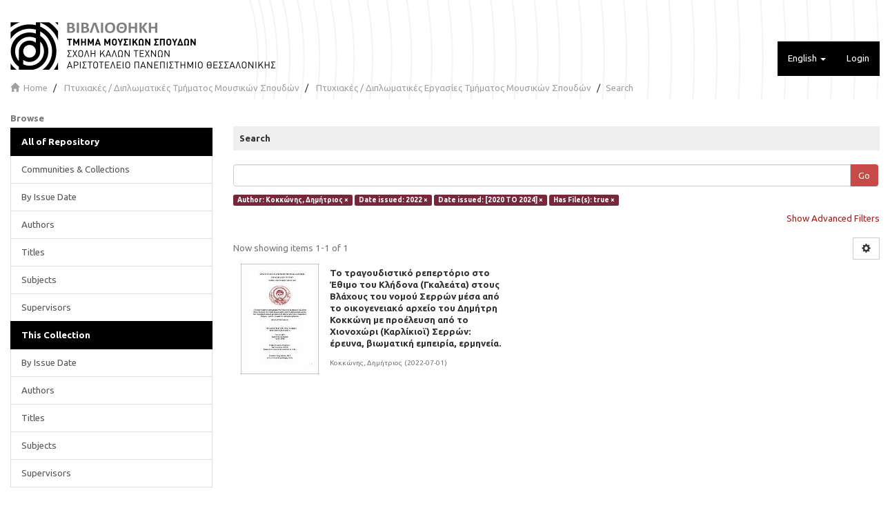

--- FILE ---
content_type: text/html;charset=utf-8
request_url: https://sophia.mus.auth.gr/xmlui/handle/123456789/2/discover?field=author&filtertype_0=dateIssued&filtertype_1=dateIssued&filtertype_2=has_content_in_original_bundle&filter_relational_operator_1=equals&filter_relational_operator_0=equals&filter_2=true&filter_1=%5B2020+TO+2024%5D&filter_relational_operator_2=equals&filter_0=2022&filtertype=author&filter_relational_operator=equals&filter=%CE%9A%CE%BF%CE%BA%CE%BA%CF%8E%CE%BD%CE%B7%CF%82%2C+%CE%94%CE%B7%CE%BC%CE%AE%CF%84%CF%81%CE%B9%CE%BF%CF%82
body_size: 8205
content:
<!DOCTYPE html>
            <!--[if lt IE 7]> <html class="no-js lt-ie9 lt-ie8 lt-ie7" lang="en"> <![endif]-->
            <!--[if IE 7]>    <html class="no-js lt-ie9 lt-ie8" lang="en"> <![endif]-->
            <!--[if IE 8]>    <html class="no-js lt-ie9" lang="en"> <![endif]-->
            <!--[if gt IE 8]><!--> <html class="no-js" lang="en"> <!--<![endif]-->
            <head><META http-equiv="Content-Type" content="text/html; charset=UTF-8">
<meta content="text/html; charset=UTF-8" http-equiv="Content-Type">
<meta content="IE=edge,chrome=1" http-equiv="X-UA-Compatible">
<meta content="width=device-width,initial-scale=1" name="viewport">
<link rel="shortcut icon" href="/xmlui/themes/MUS/images/favicon.ico">
<link rel="apple-touch-icon" href="/xmlui/themes/MUS/images/apple-touch-icon.png">
<meta name="Generator" content="DSpace 6.4-SNAPSHOT">
<link type="text/css" rel="stylesheet" href="https://fonts.googleapis.com/css?family=Ubuntu:400,700">
<link href="/xmlui/themes/MUS/styles/main.css" rel="stylesheet">
<link type="application/opensearchdescription+xml" rel="search" href="http://sophia.mus.auth.gr:80/xmlui/description.xml" title="DSpace">
<script>
                //Clear default text of emty text areas on focus
                function tFocus(element)
                {
                if (element.value == ' '){element.value='';}
                }
                //Clear default text of emty text areas on submit
                function tSubmit(form)
                {
                var defaultedElements = document.getElementsByTagName("textarea");
                for (var i=0; i != defaultedElements.length; i++){
                if (defaultedElements[i].value == ' '){
                defaultedElements[i].value='';}}
                }
                //Disable pressing 'enter' key to submit a form (otherwise pressing 'enter' causes a submission to start over)
                function disableEnterKey(e)
                {
                var key;

                if(window.event)
                key = window.event.keyCode;     //Internet Explorer
                else
                key = e.which;     //Firefox and Netscape

                if(key == 13)  //if "Enter" pressed, then disable!
                return false;
                else
                return true;
                }
	     </script><script type="text/javascript">
  		var _paq = window._paq = window._paq || [];
  		/* tracker methods like "setCustomDimension" should be called before "trackPageView" */
  		_paq.push(['trackPageView']);
  		_paq.push(['enableLinkTracking']);
  		(function() {
    			var u="//pw2.dhd.gr/";
    			_paq.push(['setTrackerUrl', u+'matomo.php']);
    			_paq.push(['setSiteId', '13']);
    			var d=document, g=d.createElement('script'), s=d.getElementsByTagName('script')[0];
    			g.type='text/javascript'; g.async=true; g.src=u+'matomo.js'; s.parentNode.insertBefore(g,s);
  		})();
	      </script><!--[if lt IE 9]>
                <script src="/xmlui/themes/MUS/vendor/html5shiv/dist/html5shiv.js"> </script>
                <script src="/xmlui/themes/MUS/vendor/respond/respond.min.js"> </script>
                <![endif]--><script src="/xmlui/themes/MUS/vendor/modernizr/modernizr.js"> </script>
<title>Search</title>
<link rel="stylesheet" type="text/css" href="https://vjs.zencdn.net/c/video-js.css">
<script src="https://vjs.zencdn.net/c/video.js"> </script><script src="https://ajax.googleapis.com/ajax/libs/jquery/3.5.1/jquery.min.js"> </script><script>
  			  window.addEventListener('DOMContentLoaded', function(event){
    			var elem = jQuery('ul.alphabet.list-inline li:first-child').clone()
    			if (elem.length){
        			jQuery('ul.alphabet.list-inline').append('<br>')
        			var href = elem.children('a').attr('href');
        			var str = 'ΑΒΓΔΕΖΗΘΙΚΛΜΝΞΟΠΡΣΤΥΦΧΨΩ';
        			for (var i = 0; i != str.length ; i++){
            			var c = str.charAt(i)
            			elem.children('a').text(c)
            			elem.children('a').attr('href',href.replace('starts_with=0','starts_with='+c));
            			jQuery('ul.alphabet.list-inline').append(elem.clone())
            			jQuery('ul.alphabet.list-inline').append(' ')
        			}
    			}
    			
			});
			</script>
</head><body>
<header>
<div role="navigation" class="navbar navbar-default navbar-static-top">
<div class="container">
<div class="navbar-header">
<button data-toggle="offcanvas" class="navbar-toggle" type="button"><span class="sr-only">Toggle navigation</span><span class="icon-bar"></span><span class="icon-bar"></span><span class="icon-bar"></span></button><a class="navbar-brand" href="/xmlui/"><img src="/xmlui/themes/MUS//images/logo.png"></a>
<div class="navbar-header pull-right visible-xs hidden-sm hidden-md hidden-lg">
<ul class="nav nav-pills pull-left ">
<li class="dropdown" id="ds-language-selection-xs">
<button data-toggle="dropdown" class="dropdown-toggle navbar-toggle navbar-link" role="button" href="#" id="language-dropdown-toggle-xs"><b aria-hidden="true" class="visible-xs glyphicon glyphicon-globe"></b></button>
<ul data-no-collapse="true" aria-labelledby="language-dropdown-toggle-xs" role="menu" class="dropdown-menu pull-right">
<li role="presentation" class="disabled">
<a href="http://sophia.mus.auth.gr:80/xmlui/handle/123456789/2/discover?locale-attribute=en">English</a>
</li>
<li role="presentation">
<a href="http://sophia.mus.auth.gr:80/xmlui/handle/123456789/2/discover?locale-attribute=el">Ελληνικά</a>
</li>
</ul>
</li>
<li>
<form method="get" action="/xmlui/login" style="display: inline">
<button class="navbar-toggle navbar-link"><b aria-hidden="true" class="visible-xs glyphicon glyphicon-user"></b></button>
</form>
</li>
</ul>
</div>
</div>
<div class="navbar-header pull-right hidden-xs">
<ul class="nav navbar-nav pull-left">
<li class="dropdown" id="ds-language-selection">
<a data-toggle="dropdown" class="dropdown-toggle" role="button" href="#" id="language-dropdown-toggle"><span class="hidden-xs">English&nbsp;<b class="caret"></b></span></a>
<ul data-no-collapse="true" aria-labelledby="language-dropdown-toggle" role="menu" class="dropdown-menu pull-right">
<li role="presentation" class="disabled">
<a href="http://sophia.mus.auth.gr:80/xmlui/handle/123456789/2/discover?locale-attribute=en">English</a>
</li>
<li role="presentation">
<a href="http://sophia.mus.auth.gr:80/xmlui/handle/123456789/2/discover?locale-attribute=el">Ελληνικά</a>
</li>
</ul>
</li>
</ul>
<ul class="nav navbar-nav pull-left">
<li>
<a href="/xmlui/login"><span class="hidden-xs">Login</span></a>
</li>
</ul>
<button type="button" class="navbar-toggle visible-sm" data-toggle="offcanvas"><span class="sr-only">Toggle navigation</span><span class="icon-bar"></span><span class="icon-bar"></span><span class="icon-bar"></span></button>
</div>
</div>
</div>
</header>
<div class="trail-wrapper hidden-print">
<div class="container">
<div class="row">
<div class="col-xs-12">
<div class="breadcrumb dropdown visible-xs">
<a data-toggle="dropdown" class="dropdown-toggle" role="button" href="#" id="trail-dropdown-toggle">Search&nbsp;<b class="caret"></b></a>
<ul aria-labelledby="trail-dropdown-toggle" role="menu" class="dropdown-menu">
<li role="presentation">
<a role="menuitem" href="/xmlui/"><i aria-hidden="true" class="glyphicon glyphicon-home"></i>&nbsp;
                        Home</a>
</li>
<li role="presentation">
<a role="menuitem" href="/xmlui/handle/123456789/1">Πτυχιακές / Διπλωματικές Τμήματος Μουσικών Σπουδών</a>
</li>
<li role="presentation">
<a role="menuitem" href="/xmlui/handle/123456789/2">Πτυχιακές / Διπλωματικές Εργασίες Τμήματος Μουσικών Σπουδών</a>
</li>
<li role="presentation" class="disabled">
<a href="#" role="menuitem">Search</a>
</li>
</ul>
</div>
<ul class="breadcrumb hidden-xs">
<li>
<i aria-hidden="true" class="glyphicon glyphicon-home"></i>&nbsp;
            <a href="/xmlui/">Home</a>
</li>
<li>
<a href="/xmlui/handle/123456789/1">Πτυχιακές / Διπλωματικές Τμήματος Μουσικών Σπουδών</a>
</li>
<li>
<a href="/xmlui/handle/123456789/2">Πτυχιακές / Διπλωματικές Εργασίες Τμήματος Μουσικών Σπουδών</a>
</li>
<li class="active">Search</li>
</ul>
</div>
</div>
</div>
</div>
<div class="hidden" id="no-js-warning-wrapper">
<div id="no-js-warning">
<div class="notice failure">JavaScript is disabled for your browser. Some features of this site may not work without it.</div>
</div>
</div>
<div class="container" id="main-container">
<div class="row row-offcanvas row-offcanvas-right">
<div class="horizontal-slider clearfix">
<div role="navigation" id="sidebar" class="col-xs-6 col-sm-3 sidebar-offcanvas">
<div class="word-break hidden-print" id="ds-options">
<h2 class="ds-option-set-head  h6">Browse</h2>
<div id="aspect_viewArtifacts_Navigation_list_browse" class="list-group">
<a class="list-group-item active"><span class="h5 list-group-item-heading  h5">All of Repository</span></a><a href="/xmlui/community-list" class="list-group-item ds-option">Communities &amp; Collections</a><a href="/xmlui/browse?type=dateissued" class="list-group-item ds-option">By Issue Date</a><a href="/xmlui/browse?type=author" class="list-group-item ds-option">Authors</a><a href="/xmlui/browse?type=title" class="list-group-item ds-option">Titles</a><a href="/xmlui/browse?type=subject" class="list-group-item ds-option">Subjects</a><a href="/xmlui/browse?type=supervisor" class="list-group-item ds-option">Supervisors</a><a class="list-group-item active"><span class="h5 list-group-item-heading  h5">This Collection</span></a><a href="/xmlui/handle/123456789/2/browse?type=dateissued" class="list-group-item ds-option">By Issue Date</a><a href="/xmlui/handle/123456789/2/browse?type=author" class="list-group-item ds-option">Authors</a><a href="/xmlui/handle/123456789/2/browse?type=title" class="list-group-item ds-option">Titles</a><a href="/xmlui/handle/123456789/2/browse?type=subject" class="list-group-item ds-option">Subjects</a><a href="/xmlui/handle/123456789/2/browse?type=supervisor" class="list-group-item ds-option">Supervisors</a>
</div>
<h2 class="ds-option-set-head  h6">My Account</h2>
<div id="aspect_viewArtifacts_Navigation_list_account" class="list-group">
<a href="/xmlui/login" class="list-group-item ds-option">Login</a><a href="/xmlui/register" class="list-group-item ds-option">Register</a>
</div>
<div id="aspect_viewArtifacts_Navigation_list_context" class="list-group"></div>
<div id="aspect_viewArtifacts_Navigation_list_administrative" class="list-group"></div>
<h2 class="ds-option-set-head  h6">Discover</h2>
<div id="aspect_discovery_Navigation_list_discovery" class="list-group">
<a class="list-group-item active"><span class="h5 list-group-item-heading  h5">Author</span></a>
<div id="aspect_discovery_SidebarFacetsTransformer_item_0_21916703499454326" class="list-group-item ds-option selected">Κοκκώνης, Δημήτριος (1)</div>
<a class="list-group-item active"><span class="h5 list-group-item-heading  h5">Supervisor</span></a><a href="/xmlui/handle/123456789/2/discover?filtertype_0=author&filtertype_1=dateIssued&filtertype_2=dateIssued&filter_relational_operator_1=equals&filtertype_3=has_content_in_original_bundle&filter_relational_operator_0=equals&filter_2=%5B2020+TO+2024%5D&filter_relational_operator_3=equals&filter_1=2022&filter_relational_operator_2=equals&filter_0=%CE%9A%CE%BF%CE%BA%CE%BA%CF%8E%CE%BD%CE%B7%CF%82%2C+%CE%94%CE%B7%CE%BC%CE%AE%CF%84%CF%81%CE%B9%CE%BF%CF%82&filter_3=true&filtertype=supervisor&filter_relational_operator=equals&filter=%CE%9A%CE%B1%CF%84%CF%83%CE%B1%CE%BD%CE%B5%CE%B2%CE%AC%CE%BA%CE%B7%2C+%CE%91%CE%B8%CE%B7%CE%BD%CE%AC" class="list-group-item ds-option">Κατσανεβάκη, Αθηνά (1)</a><a class="list-group-item active"><span class="h5 list-group-item-heading  h5">Subject</span></a><a href="/xmlui/handle/123456789/2/discover?filtertype_0=author&filtertype_1=dateIssued&filtertype_2=dateIssued&filter_relational_operator_1=equals&filtertype_3=has_content_in_original_bundle&filter_relational_operator_0=equals&filter_2=%5B2020+TO+2024%5D&filter_relational_operator_3=equals&filter_1=2022&filter_relational_operator_2=equals&filter_0=%CE%9A%CE%BF%CE%BA%CE%BA%CF%8E%CE%BD%CE%B7%CF%82%2C+%CE%94%CE%B7%CE%BC%CE%AE%CF%84%CF%81%CE%B9%CE%BF%CF%82&filter_3=true&filtertype=subject&filter_relational_operator=equals&filter=%CE%94%CE%B7%CE%BC%CE%BF%CF%84%CE%B9%CE%BA%CE%AC+%CF%84%CF%81%CE%B1%CE%B3%CE%BF%CF%8D%CE%B4%CE%B9%CE%B1+--+%CE%95%CE%BB%CE%BB%CE%AC%CE%B4%CE%B1+--+%CE%A3%CE%AD%CF%81%CF%81%CE%B5%CF%82" class="list-group-item ds-option">Δημοτικά τραγούδια -- Ελλάδα -- Σέρρες (1)</a><a href="/xmlui/handle/123456789/2/discover?filtertype_0=author&filtertype_1=dateIssued&filtertype_2=dateIssued&filter_relational_operator_1=equals&filtertype_3=has_content_in_original_bundle&filter_relational_operator_0=equals&filter_2=%5B2020+TO+2024%5D&filter_relational_operator_3=equals&filter_1=2022&filter_relational_operator_2=equals&filter_0=%CE%9A%CE%BF%CE%BA%CE%BA%CF%8E%CE%BD%CE%B7%CF%82%2C+%CE%94%CE%B7%CE%BC%CE%AE%CF%84%CF%81%CE%B9%CE%BF%CF%82&filter_3=true&filtertype=subject&filter_relational_operator=equals&filter=%CE%94%CE%B7%CE%BC%CE%BF%CF%84%CE%B9%CE%BA%CE%AE+%CE%BC%CE%BF%CF%85%CF%83%CE%B9%CE%BA%CE%AE+--+%CE%95%CE%BB%CE%BB%CE%AC%CE%B4%CE%B1+--+%CE%A3%CE%AD%CF%81%CF%81%CE%B5%CF%82" class="list-group-item ds-option">Δημοτική μουσική -- Ελλάδα -- Σέρρες (1)</a><a href="/xmlui/handle/123456789/2/discover?filtertype_0=author&filtertype_1=dateIssued&filtertype_2=dateIssued&filter_relational_operator_1=equals&filtertype_3=has_content_in_original_bundle&filter_relational_operator_0=equals&filter_2=%5B2020+TO+2024%5D&filter_relational_operator_3=equals&filter_1=2022&filter_relational_operator_2=equals&filter_0=%CE%9A%CE%BF%CE%BA%CE%BA%CF%8E%CE%BD%CE%B7%CF%82%2C+%CE%94%CE%B7%CE%BC%CE%AE%CF%84%CF%81%CE%B9%CE%BF%CF%82&filter_3=true&filtertype=subject&filter_relational_operator=equals&filter=%CE%95%CE%98%CE%9D%CE%9F%CE%9C%CE%9F%CE%A5%CE%A3%CE%99%CE%9A%CE%9F%CE%9B%CE%9F%CE%93%CE%99%CE%91+%2F+%CE%92%CE%A5%CE%96%CE%91%CE%9D%CE%A4%CE%99%CE%9D%CE%97+%CE%9C%CE%9F%CE%A5%CE%A3%CE%99%CE%9A%CE%97" class="list-group-item ds-option">ΕΘΝΟΜΟΥΣΙΚΟΛΟΓΙΑ / ΒΥΖΑΝΤΙΝΗ ΜΟΥΣΙΚΗ (1)</a><a href="/xmlui/handle/123456789/2/search-filter?filtertype_0=author&filtertype_1=dateIssued&filtertype_2=dateIssued&filter_relational_operator_1=equals&filtertype_3=has_content_in_original_bundle&filter_relational_operator_0=equals&filter_2=%5B2020+TO+2024%5D&filter_relational_operator_3=equals&filter_1=2022&filter_relational_operator_2=equals&filter_0=%CE%9A%CE%BF%CE%BA%CE%BA%CF%8E%CE%BD%CE%B7%CF%82%2C+%CE%94%CE%B7%CE%BC%CE%AE%CF%84%CF%81%CE%B9%CE%BF%CF%82&filter_3=true&field=subject&filterorder=COUNT" class="list-group-item ds-option">... View More</a><a class="list-group-item active"><span class="h5 list-group-item-heading  h5">Date Issued</span></a>
<div id="aspect_discovery_SidebarFacetsTransformer_item_0_010352288963753065" class="list-group-item ds-option selected">2022 (1)</div>
<a class="list-group-item active"><span class="h5 list-group-item-heading  h5">Has File(s)</span></a>
<div id="aspect_discovery_SidebarFacetsTransformer_item_0_09747916346114105" class="list-group-item ds-option selected">true (1)</div>
</div>
</div>
</div>
<div class="col-xs-12 col-sm-12 col-md-9 main-content">
<div>
<h2 class="well well-sm well well-sm well well-sm">Search</h2>
<div id="aspect_discovery_SimpleSearch_div_search" class="ds-static-div primary">
<p class="ds-paragraph">
<input id="aspect_discovery_SimpleSearch_field_discovery-json-search-url" class="ds-hidden-field form-control" name="discovery-json-search-url" type="hidden" value="https://sophia.mus.auth.gr/xmlui/JSON/discovery/search">
</p>
<p class="ds-paragraph">
<input id="aspect_discovery_SimpleSearch_field_discovery-json-scope" class="ds-hidden-field form-control" name="discovery-json-scope" type="hidden" value="123456789/2">
</p>
<p class="ds-paragraph">
<input id="aspect_discovery_SimpleSearch_field_contextpath" class="ds-hidden-field form-control" name="contextpath" type="hidden" value="/xmlui">
</p>
<div id="aspect_discovery_SimpleSearch_div_discovery-search-box" class="ds-static-div discoverySearchBox">
<form id="aspect_discovery_SimpleSearch_div_general-query" class="ds-interactive-div discover-search-box" action="discover" method="get" onsubmit="javascript:tSubmit(this);">
<fieldset id="aspect_discovery_SimpleSearch_list_primary-search" class="ds-form-list">
<div class="ds-form-item row">
<div class="col-sm-12">
<p class="input-group">
<input id="aspect_discovery_SimpleSearch_field_query" class="ds-text-field form-control" name="query" type="text" value=""><span class="input-group-btn"><button id="aspect_discovery_SimpleSearch_field_submit" class="ds-button-field btn btn-primary search-icon search-icon" name="submit" type="submit">Go</button></span>
</p>
</div>
</div>
<div id="filters-overview-wrapper-squared"></div>
</fieldset>
<p class="ds-paragraph">
<input id="aspect_discovery_SimpleSearch_field_filtertype_0" class="ds-hidden-field form-control" name="filtertype_0" type="hidden" value="author">
</p>
<p class="ds-paragraph">
<input id="aspect_discovery_SimpleSearch_field_filtertype_1" class="ds-hidden-field form-control" name="filtertype_1" type="hidden" value="dateIssued">
</p>
<p class="ds-paragraph">
<input id="aspect_discovery_SimpleSearch_field_filtertype_2" class="ds-hidden-field form-control" name="filtertype_2" type="hidden" value="dateIssued">
</p>
<p class="ds-paragraph">
<input id="aspect_discovery_SimpleSearch_field_filter_relational_operator_1" class="ds-hidden-field form-control" name="filter_relational_operator_1" type="hidden" value="equals">
</p>
<p class="ds-paragraph">
<input id="aspect_discovery_SimpleSearch_field_filtertype_3" class="ds-hidden-field form-control" name="filtertype_3" type="hidden" value="has_content_in_original_bundle">
</p>
<p class="ds-paragraph">
<input id="aspect_discovery_SimpleSearch_field_filter_relational_operator_0" class="ds-hidden-field form-control" name="filter_relational_operator_0" type="hidden" value="equals">
</p>
<p class="ds-paragraph">
<input id="aspect_discovery_SimpleSearch_field_filter_2" class="ds-hidden-field form-control" name="filter_2" type="hidden" value="[2020 TO 2024]">
</p>
<p class="ds-paragraph">
<input id="aspect_discovery_SimpleSearch_field_filter_relational_operator_3" class="ds-hidden-field form-control" name="filter_relational_operator_3" type="hidden" value="equals">
</p>
<p class="ds-paragraph">
<input id="aspect_discovery_SimpleSearch_field_filter_1" class="ds-hidden-field form-control" name="filter_1" type="hidden" value="2022">
</p>
<p class="ds-paragraph">
<input id="aspect_discovery_SimpleSearch_field_filter_relational_operator_2" class="ds-hidden-field form-control" name="filter_relational_operator_2" type="hidden" value="equals">
</p>
<p class="ds-paragraph">
<input id="aspect_discovery_SimpleSearch_field_filter_0" class="ds-hidden-field form-control" name="filter_0" type="hidden" value="Κοκκώνης, Δημήτριος">
</p>
<p class="ds-paragraph">
<input id="aspect_discovery_SimpleSearch_field_filter_3" class="ds-hidden-field form-control" name="filter_3" type="hidden" value="true">
</p>
</form>
<form id="aspect_discovery_SimpleSearch_div_search-filters" class="ds-interactive-div discover-filters-box " action="discover" method="get" onsubmit="javascript:tSubmit(this);">
<div class="ds-static-div clearfix">
<p class="ds-paragraph pull-right">
<a href="#" class="show-advanced-filters">Show Advanced Filters</a><a href="#" class="hide-advanced-filters hidden">Hide Advanced Filters</a>
</p>
</div>
<h3 class="ds-div-head discovery-filters-wrapper-head hidden">Filters</h3>
<div id="aspect_discovery_SimpleSearch_div_discovery-filters-wrapper" class="ds-static-div  hidden">
<p class="ds-paragraph">Use filters to refine the search results.</p>
<script type="text/javascript">
                if (!window.DSpace) {
                    window.DSpace = {};
                }
                if (!window.DSpace.discovery) {
                    window.DSpace.discovery = {};
                }
                if (!window.DSpace.discovery.filters) {
                    window.DSpace.discovery.filters = [];
                }
                window.DSpace.discovery.filters.push({
                    type: 'author',
                    relational_operator: 'equals',
                    query: '\u039A\u03BF\u03BA\u03BA\u03CE\u03BD\u03B7\u03C2, \u0394\u03B7\u03BC\u03AE\u03C4\u03C1\u03B9\u03BF\u03C2',
                });
            </script><script type="text/javascript">
                if (!window.DSpace) {
                    window.DSpace = {};
                }
                if (!window.DSpace.discovery) {
                    window.DSpace.discovery = {};
                }
                if (!window.DSpace.discovery.filters) {
                    window.DSpace.discovery.filters = [];
                }
                window.DSpace.discovery.filters.push({
                    type: 'dateIssued',
                    relational_operator: 'equals',
                    query: '2022',
                });
            </script><script type="text/javascript">
                if (!window.DSpace) {
                    window.DSpace = {};
                }
                if (!window.DSpace.discovery) {
                    window.DSpace.discovery = {};
                }
                if (!window.DSpace.discovery.filters) {
                    window.DSpace.discovery.filters = [];
                }
                window.DSpace.discovery.filters.push({
                    type: 'dateIssued',
                    relational_operator: 'equals',
                    query: '[2020 TO 2024]',
                });
            </script><script type="text/javascript">
                if (!window.DSpace) {
                    window.DSpace = {};
                }
                if (!window.DSpace.discovery) {
                    window.DSpace.discovery = {};
                }
                if (!window.DSpace.discovery.filters) {
                    window.DSpace.discovery.filters = [];
                }
                window.DSpace.discovery.filters.push({
                    type: 'has_content_in_original_bundle',
                    relational_operator: 'equals',
                    query: 'true',
                });
            </script><script type="text/javascript">
                if (!window.DSpace) {
                    window.DSpace = {};
                }
                if (!window.DSpace.discovery) {
                    window.DSpace.discovery = {};
                }
                if (!window.DSpace.discovery.filters) {
                    window.DSpace.discovery.filters = [];
                }
            </script><script>
            if (!window.DSpace.i18n) {
                window.DSpace.i18n = {};
            } 
            if (!window.DSpace.i18n.discovery) {
                window.DSpace.i18n.discovery = {};
            }
        
                    if (!window.DSpace.i18n.discovery.filtertype) {
                        window.DSpace.i18n.discovery.filtertype = {};
                    }
                window.DSpace.i18n.discovery.filtertype['title']='Title';window.DSpace.i18n.discovery.filtertype['author']='Author';window.DSpace.i18n.discovery.filtertype['supervisor']='Supervisor';window.DSpace.i18n.discovery.filtertype['subject']='Subject';window.DSpace.i18n.discovery.filtertype['dateIssued']='Date issued';window.DSpace.i18n.discovery.filtertype['has_content_in_original_bundle']='Has File(s)';window.DSpace.i18n.discovery.filtertype['original_bundle_filenames']='Filename';window.DSpace.i18n.discovery.filtertype['original_bundle_descriptions']='File description';
                    if (!window.DSpace.i18n.discovery.filter_relational_operator) {
                        window.DSpace.i18n.discovery.filter_relational_operator = {};
                    }
                window.DSpace.i18n.discovery.filter_relational_operator['contains']='Contains';window.DSpace.i18n.discovery.filter_relational_operator['equals']='Equals';window.DSpace.i18n.discovery.filter_relational_operator['authority']='ID';window.DSpace.i18n.discovery.filter_relational_operator['notcontains']='Not Contains';window.DSpace.i18n.discovery.filter_relational_operator['notequals']='Not Equals';window.DSpace.i18n.discovery.filter_relational_operator['notauthority']='Not ID';</script>
<div id="aspect_discovery_SimpleSearch_row_filter-controls" class="ds-form-item apply-filter">
<div>
<div class="">
<p class="btn-group">
<button id="aspect_discovery_SimpleSearch_field_submit_reset_filter" class="ds-button-field btn btn-primary discovery-reset-filter-button discovery-reset-filter-button" name="submit_reset_filter" type="submit">Reset</button><button class="ds-button-field btn btn-primary discovery-add-filter-button visible-xs discovery-add-filter-button visible-xs " name="submit_add_filter" type="submit">Add New Filter</button><button id="aspect_discovery_SimpleSearch_field_submit_apply_filter" class="ds-button-field btn btn-primary discovery-apply-filter-button discovery-apply-filter-button" name="submit_apply_filter" type="submit">Apply</button>
</p>
</div>
</div>
</div>
</div>
</form>
</div>
<form id="aspect_discovery_SimpleSearch_div_main-form" class="ds-interactive-div " action="/xmlui/handle/123456789/2/discover" method="post" onsubmit="javascript:tSubmit(this);">
<p class="ds-paragraph">
<input id="aspect_discovery_SimpleSearch_field_search-result" class="ds-hidden-field form-control" name="search-result" type="hidden" value="true">
</p>
<p class="ds-paragraph">
<input id="aspect_discovery_SimpleSearch_field_query" class="ds-hidden-field form-control" name="query" type="hidden" value="">
</p>
<p class="ds-paragraph">
<input id="aspect_discovery_SimpleSearch_field_current-scope" class="ds-hidden-field form-control" name="current-scope" type="hidden" value="123456789/2">
</p>
<p class="ds-paragraph">
<input id="aspect_discovery_SimpleSearch_field_filtertype_0" class="ds-hidden-field form-control" name="filtertype_0" type="hidden" value="author">
</p>
<p class="ds-paragraph">
<input id="aspect_discovery_SimpleSearch_field_filtertype_1" class="ds-hidden-field form-control" name="filtertype_1" type="hidden" value="dateIssued">
</p>
<p class="ds-paragraph">
<input id="aspect_discovery_SimpleSearch_field_filtertype_2" class="ds-hidden-field form-control" name="filtertype_2" type="hidden" value="dateIssued">
</p>
<p class="ds-paragraph">
<input id="aspect_discovery_SimpleSearch_field_filter_relational_operator_1" class="ds-hidden-field form-control" name="filter_relational_operator_1" type="hidden" value="equals">
</p>
<p class="ds-paragraph">
<input id="aspect_discovery_SimpleSearch_field_filtertype_3" class="ds-hidden-field form-control" name="filtertype_3" type="hidden" value="has_content_in_original_bundle">
</p>
<p class="ds-paragraph">
<input id="aspect_discovery_SimpleSearch_field_filter_relational_operator_0" class="ds-hidden-field form-control" name="filter_relational_operator_0" type="hidden" value="equals">
</p>
<p class="ds-paragraph">
<input id="aspect_discovery_SimpleSearch_field_filter_2" class="ds-hidden-field form-control" name="filter_2" type="hidden" value="[2020 TO 2024]">
</p>
<p class="ds-paragraph">
<input id="aspect_discovery_SimpleSearch_field_filter_relational_operator_3" class="ds-hidden-field form-control" name="filter_relational_operator_3" type="hidden" value="equals">
</p>
<p class="ds-paragraph">
<input id="aspect_discovery_SimpleSearch_field_filter_1" class="ds-hidden-field form-control" name="filter_1" type="hidden" value="2022">
</p>
<p class="ds-paragraph">
<input id="aspect_discovery_SimpleSearch_field_filter_relational_operator_2" class="ds-hidden-field form-control" name="filter_relational_operator_2" type="hidden" value="equals">
</p>
<p class="ds-paragraph">
<input id="aspect_discovery_SimpleSearch_field_filter_0" class="ds-hidden-field form-control" name="filter_0" type="hidden" value="Κοκκώνης, Δημήτριος">
</p>
<p class="ds-paragraph">
<input id="aspect_discovery_SimpleSearch_field_filter_3" class="ds-hidden-field form-control" name="filter_3" type="hidden" value="true">
</p>
<p class="ds-paragraph">
<input id="aspect_discovery_SimpleSearch_field_rpp" class="ds-hidden-field form-control" name="rpp" type="hidden" value="10">
</p>
<p class="ds-paragraph">
<input id="aspect_discovery_SimpleSearch_field_sort_by" class="ds-hidden-field form-control" name="sort_by" type="hidden" value="score">
</p>
<p class="ds-paragraph">
<input id="aspect_discovery_SimpleSearch_field_order" class="ds-hidden-field form-control" name="order" type="hidden" value="desc">
</p>
</form>
<div class="pagination-masked clearfix top">
<div class="row">
<div class="col-xs-9">
<p class="pagination-info">Now showing items 1-1 of 1</p>
</div>
<div class="col-xs-3">
<div class="btn-group discovery-sort-options-menu pull-right controls-gear-wrapper" id="aspect_discovery_SimpleSearch_div_search-controls-gear">
<button data-toggle="dropdown" class="btn btn-default dropdown-toggle"><span aria-hidden="true" class="glyphicon glyphicon-cog"></span></button>
<ul role="menu" class="dropdown-menu">
<li id="aspect_discovery_SimpleSearch_item_sort-head" class=" gear-head first dropdown-header">Sort Options:</li>
<li id="aspect_discovery_SimpleSearch_item_relevance" class=" gear-option gear-option-selected">
<a class="" href="sort_by=score&order=desc"><span class="glyphicon glyphicon-ok btn-xs active"></span>Relevance</a>
</li>
<li id="aspect_discovery_SimpleSearch_item_dc_title_sort" class=" gear-option">
<a class="" href="sort_by=dc.title_sort&order=asc"><span class="glyphicon glyphicon-ok btn-xs invisible"></span>Title Asc</a>
</li>
<li id="aspect_discovery_SimpleSearch_item_dc_title_sort" class=" gear-option">
<a class="" href="sort_by=dc.title_sort&order=desc"><span class="glyphicon glyphicon-ok btn-xs invisible"></span>Title Desc</a>
</li>
<li id="aspect_discovery_SimpleSearch_item_dc_date_issued_dt" class=" gear-option">
<a class="" href="sort_by=dc.date.issued_dt&order=asc"><span class="glyphicon glyphicon-ok btn-xs invisible"></span>Issue Date Asc</a>
</li>
<li id="aspect_discovery_SimpleSearch_item_dc_date_issued_dt" class=" gear-option">
<a class="" href="sort_by=dc.date.issued_dt&order=desc"><span class="glyphicon glyphicon-ok btn-xs invisible"></span>Issue Date Desc</a>
</li>
<li class="divider"></li>
<li id="aspect_discovery_SimpleSearch_item_rpp-head" class=" gear-head dropdown-header">Results Per Page:</li>
<li id="aspect_discovery_SimpleSearch_item_rpp-5" class=" gear-option">
<a class="" href="rpp=5"><span class="glyphicon glyphicon-ok btn-xs invisible"></span>5</a>
</li>
<li id="aspect_discovery_SimpleSearch_item_rpp-10" class=" gear-option gear-option-selected">
<a class="" href="rpp=10"><span class="glyphicon glyphicon-ok btn-xs active"></span>10</a>
</li>
<li id="aspect_discovery_SimpleSearch_item_rpp-20" class=" gear-option">
<a class="" href="rpp=20"><span class="glyphicon glyphicon-ok btn-xs invisible"></span>20</a>
</li>
<li id="aspect_discovery_SimpleSearch_item_rpp-40" class=" gear-option">
<a class="" href="rpp=40"><span class="glyphicon glyphicon-ok btn-xs invisible"></span>40</a>
</li>
<li id="aspect_discovery_SimpleSearch_item_rpp-60" class=" gear-option">
<a class="" href="rpp=60"><span class="glyphicon glyphicon-ok btn-xs invisible"></span>60</a>
</li>
<li id="aspect_discovery_SimpleSearch_item_rpp-80" class=" gear-option">
<a class="" href="rpp=80"><span class="glyphicon glyphicon-ok btn-xs invisible"></span>80</a>
</li>
<li id="aspect_discovery_SimpleSearch_item_rpp-100" class=" gear-option">
<a class="" href="rpp=100"><span class="glyphicon glyphicon-ok btn-xs invisible"></span>100</a>
</li>
</ul>
</div>
</div>
</div>
</div>
<div id="aspect_discovery_SimpleSearch_div_search-results" class="ds-static-div primary">
<div class="row ds-artifact-item ">
<div class="col-sm-4 hidden-xs">
<div class="thumbnail artifact-preview">
<a href="/xmlui/handle/123456789/2200" class="image-link"><img alt="Thumbnail" class="img-responsive img-thumbnail" src="/xmlui/bitstream/handle/123456789/2200/AEM_1398.pdf.jpg?sequence=4&isAllowed=y"></a>
</div>
</div>
<div class="col-sm-8 artifact-description">
<a href="/xmlui/handle/123456789/2200">
<h4>Το τραγουδιστικό ρεπερτόριο στο Έθιμο του Κλήδονα (Γκαλεάτα) στους Βλάχους του νομού Σερρών μέσα από το οικογενειακό αρχείο του Δημήτρη Κοκκώνη με προέλευση από το Χιονοχώρι (Καρλίκιοϊ) Σερρών: έρευνα, βιωματική εμπειρία, ερμηνεία.<span class="Z3988" title="ctx_ver=Z39.88-2004&amp;rft_val_fmt=info%3Aofi%2Ffmt%3Akev%3Amtx%3Adc&amp;rft_id=%CE%91%CE%95%CE%9C+1398&amp;rft_id=https%3A%2F%2Fsophia.mus.auth.gr%2Fxmlui%2Fhandle%2F123456789%2F2200&amp;rfr_id=info%3Asid%2Fdspace.org%3Arepository&amp;">&nbsp;</span>
</h4>
</a>
<div class="artifact-info">
<span class="author h4"><small><span>Κοκκώνης, Δημήτριος</span></small></span> <span class="publisher-date h4"><small>(<span class="date">2022-07-01</span>)</small></span>
</div>
</div>
</div>
</div>
<div class="pagination-masked clearfix bottom"></div>
</div>
</div>
</div>
</div>
<footer>
<div class="row hidden-xs hidden-sm hidden-md">
<div class="col-lg-9">
<div style="background-color: #ccc; padding: 10px; padding-left: 30px;">
			               Copyright &copy; 2021 <a target="_blank" href="http://mus.auth.gr">Τμήμα Μουσικών Σπουδών Α.Π.Θ.</a> | <a href="/xmlui/contact">Contact Us</a>
</div>
</div>
<div class="col-lg-3 hidden-print">
<div style="background-color: #ccc; color: white; padding: 10px; text-align: right; padding-right: 30px; font-size: 0.95em;">supported by <a href="https://dhd.gr">DHD</a>
</div>
</div>
</div>
<a class="hidden" href="/xmlui/htmlmap">&nbsp;</a>
</footer>
</div>
</div>
<script>if(!window.DSpace){window.DSpace={};}window.DSpace.context_path='/xmlui';window.DSpace.theme_path='/xmlui/themes/MUS/';</script><script src="/xmlui/themes/MUS/scripts/theme.js"> </script><script src="/xmlui/static/js/discovery/discovery-results.js"> </script><script>
                  (function(i,s,o,g,r,a,m){i['GoogleAnalyticsObject']=r;i[r]=i[r]||function(){
                  (i[r].q=i[r].q||[]).push(arguments)},i[r].l=1*new Date();a=s.createElement(o),
                  m=s.getElementsByTagName(o)[0];a.async=1;a.src=g;m.parentNode.insertBefore(a,m)
                  })(window,document,'script','//www.google-analytics.com/analytics.js','ga');

                  ga('create', 'UA-17580881-6', 'sophia.mus.auth.gr');
                  ga('send', 'pageview');
           </script>
</body></html>
